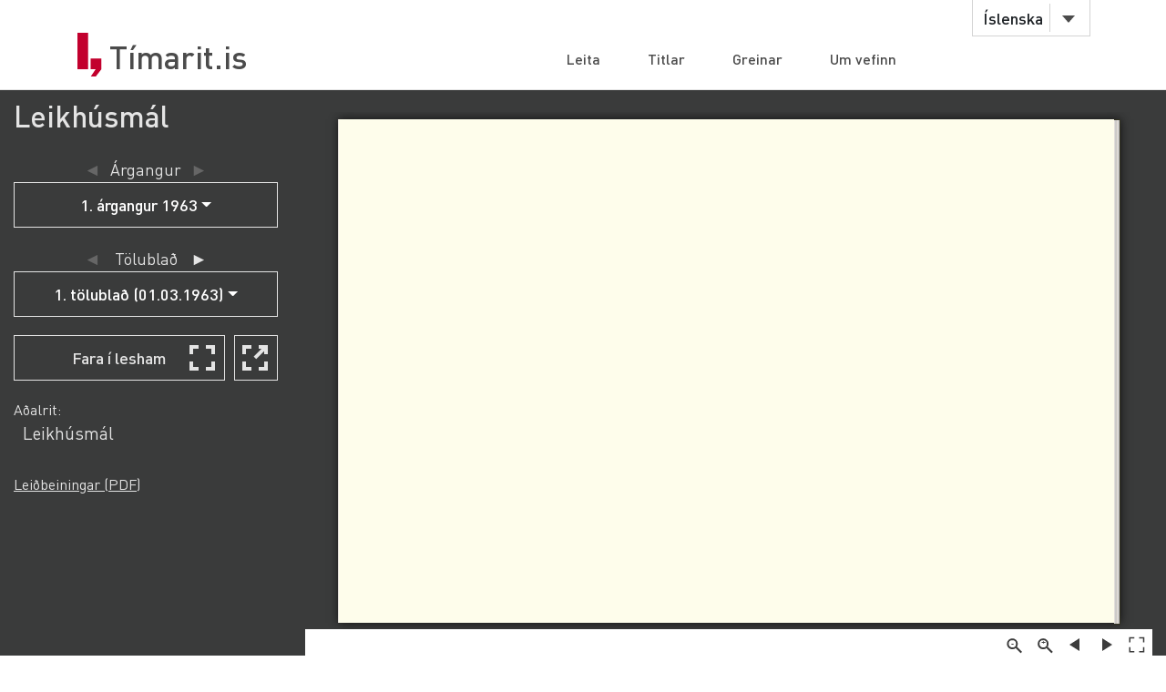

--- FILE ---
content_type: text/html;charset=UTF-8
request_url: https://timarit.is/page/7737102
body_size: 36632
content:
<!DOCTYPE html>
<html lang="is">
<head>

  <link rel="canonical" href="https://timarit.is/page/7737102" />
  
  
	<meta content="text/html; charset=utf-8" http-equiv="content-type" />
	<meta name="viewport" content="width=device-width, initial-scale=1.0" />
	<meta content="is" name="language" />
	<meta content="is" name="DC.Language" />
	<meta content="Tímarit.is" name="DC.Title" />
	<meta content="Service" name="DC.Type" />
	<meta content="http://www.landsbokasafn.is" name="DC.Identifier" />
	<meta content="Landsbókasafn Íslands - Háskólabókasafn" name="DC.Creator" />
	<meta content="Landsbókasafn Íslands - Háskólabókasafn" name="DC.Publisher" />
	<meta
		content="Landsbókasafn Íslands - Háskólabókasafn, Þjóðarbókhlöðunni, Arngrímsgötu 3 - 107 Reykjavík"
		name="copyright" />
	<meta content="Tímarit.is er stafrænt safn sem veitir aðgang að milljónum myndaðra blaðsíðna á stafrænu formi af þeim prentaða menningararfi sem varðveittur er í blöðum og tímaritum frá Færeyjum, Grænlandi og Íslandi." name="description">
	
	
	
	  <meta property="og:title" content="Leikhúsmál - 1. tölublað (01.03.1963), Blaðsíða 11"/>
	  <meta property="og:description" content="Leikhús : Leiklist"/>
	  
	  <meta property="og:image" content="https://timarit.is/files/65355208/ogimage.jpg"/>	
	
	
	 
	<meta content="all" name="audience" />
	<meta content="index,follow" name="robots" />
	
	<meta content="30" name="revisit-after" />

	<link rel="shortcut icon" href="/favicon-e1d25206ceac539725ea84e8134251ee.ico" />
	<link type="text/css" rel="stylesheet" href="/css/styles-8d3e88049b504dbb986c13099937d467.css">
	<link type="text/css" rel="stylesheet" href="/css/jquery-ui-4ff3eaf9d5e1afbc46861203dbe649f1.css">
	<link type="text/css" rel="stylesheet" href="/css/additional-549aa7e7cdccbd5591d02a5c4bf08c12.css">

	<script src="/javascript/htmx.min-7e9c374d75c23ad1d811715d41ac89f1.js"></script>
	<script src="/javascript/jquery.min-a09e13ee94d51c524b7e2a728c7d4039.js"></script>
	<script src="/javascript/jquery-ui.min-0a497d4661df7b82feee14332ce0bdaf.js"></script>
	<script src="/javascript/jquery.datepicker-is-4d740800915f993dcea7bd78c8071199.js"></script>

	<script src="/javascript/scrollreveal.min-126cb7c432914f6c726ff146110dcb75.js"></script>
	<script src="/javascript/jquery.matchHeight-min-abe502808587cd6efbddd710fb2a5af8.js"></script>
	
	<script src="/javascript/popper.min-56456db9d72a4b380ed3cb63095e6022.js"></script>
	<script src="/javascript/bootstrap.min-0a958254db529f99f475080fe2a6dcdb.js"></script>
	
	<script src="/javascript/scripts-d808f20b4c198961283300dea5f4dd0b.js"></script>
	<script src="/javascript/popover.min-2124328181628bda562bb9fd940b5fc0.js"></script>
  
  
	<script>
	  (function(i,s,o,g,r,a,m){i['GoogleAnalyticsObject']=r;i[r]=i[r]||function(){
	  (i[r].q=i[r].q||[]).push(arguments)},i[r].l=1*new Date();a=s.createElement(o),
	  m=s.getElementsByTagName(o)[0];a.async=1;a.src=g;m.parentNode.insertBefore(a,m)
	  })(window,document,'script','//www.google-analytics.com/analytics.js','ga');
	
	  ga('create', 'UA-19666866-1', 'auto');
	  ga('set', 'anonymizeIp', true);
	  ga('send', 'pageview');  
	</script>
	
  
  <script defer data-domain="timarit.is" src="https://t.landsbokasafn.is/js/script.outbound-links.tagged-events.js"></script>
  <script>
    function pageview() {
      if (typeof plausible !== "undefined") {
        const url = new URL(location.href)
        const queryParams = new URLSearchParams(location.search)
        let customUrl = url.protocol + "//" + url.hostname + url.pathname.replace(/\/$/, '')
        plausible('pageview', { u: customUrl + window.location.search })
      } // else tracking script not loaded
    }
    </script>
  
  
  
	<script>
	  function gaTrackEvent(eventCategory, eventAction, eventLabel){
		
			ga('send', 'event', eventCategory, eventAction, eventLabel);
	  
	  }
	</script>
  

  <title>Leikhúsmál - 01.03.1963 - Tímarit.is</title>

  <link rel="stylesheet" href="/css/tempusdominus-bootstrap-4.min-2982e57479d9e75bc982fd514d4915c2.css" />  
  <script src="/javascript/moment-with-locales.min-61034516b55d26ff9b73e544ddd0dd00.js"></script>
  <script src="/javascript/tempusdominus-bootstrap-4-a9e9210eaf330ddbba97791f0172f92e.js"></script>
  
  <link type="text/css" rel="stylesheet" href="/css/issue-0bda477c6fa839fee45749945c8ac126.css?v311">
  <script src="/javascript/issue-dd3fd4af0c02e5212dbfd9d9bb4ef19c.js?v312"></script>
  
  <script>  

var serverUrl="https:\/\/timarit.is";
var baseUrl="\/";

var da=[];
var i2p = [];   
var issueId = 427032;  
var issueDate = "01.03.1963";
var exactIssueDate = "01.03.1963";  
var publicationId = 1743;  
var selectLabel = "Velja" + " ...";  
var publicationName = "Leikh\u00FAsm\u00E1l";
var pageLabel="Bla\u00F0s\u00ED\u00F0a"+" ";

var createIframe = function() {
  var self = this;
  $('<iframe>', {
      src: "\/page\/7737102?iabr=on\u0026ui=embed",
      id: 'iframeViewer',
      frameborder: 0,
      onload: function () {
          self.isIframeLoaded = true;
      }
  }).appendTo('#iframeContainer');
};

/********************************************
* dev: datepicker bootstrap vs. jquery
*********************************************/
var isJqueryDatePicker = false;
//var isJqueryDatePicker = !('ontouchstart' in window);

$(function() {
	
	if(isJqueryDatePicker){
		var jqueryDatePickerUrl="\/css\/jquery-datepicker-b2a241645e98cec2c6e221d6bd31c55c.css";
		$('head').append('<link rel="stylesheet" type="text/css" href="'+jqueryDatePickerUrl+'">');
	}
		
	createIframe();
	jQuery("#iframeViewer").addClass("iframeViewerOn");
	resizeWin();
  
	for (var i=0;i<i2p.length;i++ ) {
      da[i2p[i].value]=i2p[i].key;    
   	  if (enabledDates.filter(function(e) { return e._i === i2p[i].value; }).length == 0) {
        var enabledMoment = moment(i2p[i].value, 'DD.MM.YYYY');
     	enabledDates.push(enabledMoment);
   	  }  
  	} 
	
	if(isJqueryDatePicker==false){
	
		var bsDatePickerTooltips = {
	     today: "\u00ED dag",
	     clear: "Hreinsa",
	     close: "loka",
	     selectMonth: "velja m\u00E1nu\u00F0",
	     prevMonth: "fyrri m\u00E1nu\u00F0ur",
	     nextMonth: "n\u00E6sti m\u00E1nu\u00F0ur",
	     selectYear: "velja \u00E1r",
	     prevYear: "fyrra \u00E1r",
	     nextYear: "n\u00E6sta \u00E1r",
	     selectDecade: "velja \u00E1ratug",
	     prevDecade: "fyrri \u00E1ratugur",
	     nextDecade: "n\u00E6sti \u00E1ratugur",
	     prevCentury: "fyrra \u00F6ld",
	     nextCentury: "n\u00E6sta \u00F6ld"
	   }
  
	   $('#datepicker').datetimepicker({
	       inline: true,
	       sideBySide: false,
	       locale: "is",
	       format: 'DD.MM.YYYY',
	       defaultDate: moment("01.03.1963", 'DD.MM.YYYY'),
	       minDate: moment(null, 'DD.MM.YYYY'),
	       maxDate: moment(null, 'DD.MM.YYYY'),
	       enabledDates: enabledDates,
	       tooltips: bsDatePickerTooltips
	   });
	
	   $("#datepicker").on("change.datetimepicker", function (e) {
	     var theFormattedDate = e.date.format('DD.MM.YYYY');
	     //console.log("change.datetimepicker theFormattedDate: "+theFormattedDate);
	     selectDate(theFormattedDate, null);
	   });
	   $("#datepicker").on("update.datetimepicker", function (e) {
		   if(e.change=='M'){
		     var theFirstDayOfMonth = e.firstOfMonthDate;
		     //console.log("update.datetimepicker theFirstDayOfMonth: " + theFirstDayOfMonth.format('DD.MM.YYYY'));     
		     enableDaysOnMonth(theFirstDayOfMonth);
		   }
	   });
	   $("#datepicker").on("error.datetimepicker", function (e) {
	     //console.log("error.datetimepicker >>>" + e.date + " : " + e.oldDate );
	     $("#errorDiv").show(); 
	   });
	   
	} else {

	  $("#datepicker").datepicker({
	      dateFormat: "dd.mm.yy",
	      changeMonth: true,
	      changeYear: true,
	      firstDay: "is"=='is'?0:1,
	          
	      defaultDate: "01.03.1963",
	      minDate: null,
	      maxDate: null,
	      yearRange: "null:null",
	      
	      onChangeMonthYear: changeMonthYearDate,
	      onSelect: selectDate,
	      beforeShowDay: showDayDate
	   });
  
	}
	
	//********************
  
  $("#bsVolSelect a").bind("click", bsVolChange);
  $("#bsTblSelect a").bind("click", bsTblChange);  
  $("#bsArtSelect a").bind("click", bsArtChange);
  $("#sameDayLink").bind("click", sameDayClick);
  $("#downloadIssueLink").bind("click", downloadIssueClick);
  $("#downloadArticleLink").bind("click", downloadArticleClick);
  $("#downloadIssueLinkAdmin").bind("click", downloadIssueClick);
  $("#downloadArticleLinkAdmin").bind("click", downloadArticleClick);
  $(".supplementOrParentLink").bind("click", supplementOrParentClick);
  $("#readModeButton").bind("click", issueGoFullscreen);
  $("#readModeButton2").bind("click", issueGoFullscreen);
  $("#downloadTextFiles").bind("click", downloadTextFilesClick);
  $("#goToSkraning").bind("click", goToSkraningClick);
  
  $("#publicationHeadline").bind("click", scrollToPubInfo);
  
  initArticle();
  
  $(".prevNextNav").bind("click", prevNextNavClick);
  prevNextNavStateCheck();
  
  if($("#bsArtSelect a.active").attr("data-id")==""){
		$("#issueArticlesDownload").hide();
		$("#issueArticlesDownloadAdmin").hide();
  } else {
	if($("#bsArtSelect a.active").attr("data-download")=="true"){
		$("#issueArticlesDownload").show();
		$("#issueArticlesDownloadAdmin").hide();
	} else {
		$("#issueArticlesDownload").hide();
		$("#issueArticlesDownloadAdmin").show();
	}
  }
  
  // accessibility
  $(".datepicker").find("th.next,th.prev").each(function( index ) {
  	$(this).prepend('<span style="display:none;">'+$(this).find("span").attr("title")+'</span>');
  });	
  $(".ui-datepicker-month").attr("title","velja m\u00E1nu\u00F0");
  $(".ui-datepicker-year").attr("title","velja \u00E1r");
  $(".ui-datepicker-month").attr("aria-label","velja m\u00E1nu\u00F0");
  $(".ui-datepicker-year").attr("aria-label","velja \u00E1r");
  
  $(window).resize(resizeWin);
  
  jQuery("#iframeViewer").focus();

});

  </script>
	
</head>
<body>
  <div id="wrapper">
    
			<!-- Red ribbon banner -->
			
				
			
			<div id="header">
				<div class="container">
					<div class="row">
						<div class="col-md-3 col-sm-4">
							<strong class="logo type2"><a href="/">Tímarit.is</a></strong>
						</div>
						<div class="col-md-9 col-sm-8">
							<nav class="nav-bar navbar-expand-md">
								<div class="tools">
									<div class="lang">
										
										<a href="#"
											data-toggle="dropdown" class="btn btn-default btn-select">Íslenska</a>
										
										
										
										<ul class="dropdown-menu">
											<li class="dropdown-item"><a href="?lang=en">English</a></li>
											<li class="dropdown-item"><a href="?lang=is">Íslenska</a></li>
											<li class="dropdown-item"><a href="?lang=da">Dansk</a></li>
											<li class="dropdown-item"><a href="?lang=fo">Færøsk</a></li>
											<li class="dropdown-item"><a href="?lang=kl">Kalaallisut</a></li>
										</ul>
									</div>
									<!-- lang -->
									
									<!-- user -->
									
										
								</div>
								<!-- tools -->
								<ul id="main-nav" class="collapse navbar-collapse">
									<li><a
										href="/">Leita</a></li>
									<li><a
										href="/titles">Titlar</a></li>
									<li><a
										href="/articles">Greinar</a></li>
									<li><a
										href="/about">Um vefinn</a></li>
								</ul>
								<!-- </div>tools -->
							</nav>
							<!-- nav-bar -->
							<span class="btn-menu d-block d-md-none collapse navbar-collapse"
								data-target="#navDrop"><span>menu</span></span>
						</div>
					</div>
				</div>
				<!-- container -->
			</div>
			<!-- header -->
			<!-- <figure class="visual bg-img type2">
					<img th:src="@{/images/img-12.jpg}" alt="#">
				</figure> -->
			<!-- visual -->
		

    <section class="info-section" style="background-color: #3a3b3b; padding-bottom: 0px;">
    
      <!-- <div style=""><img th:src="@{/images/fullscreen_fff.png}" style="width:50px;position:absolute;right:0"/></div> -->
      <div class="container-fluid">
      
       <div class="row" id="wraprow">
         <!-- outer col 1/2 -->
         <div class="col-12 col-lg-4 col-xl-3 order-lg-first" id="issueNavDiv">
              <h2 style="margin-top: 10px;" class="">
            	<a href="#pubInfoBottom" 
            		id="publicationHeadline"
            		style="color: #e4e4e4;" 
            		title="Sjá nánar">Leikhúsmál</a>
              </h2>

              <div class="" style="margin-bottom: 25px;"></div>
              
              
              <div class="row" id="errorDiv" style="margin-bottom:20px;display:none;" >
                <div class="col-sm-12 text-danger">Hér hefur orðið villa. </div>
              </div>
              
              <div class="row">
                 <!-- inner col 1/2 -->
	               <div class="col-12 col-lg-12">
	              
		                
		             </div>
		             <!-- end inner col 1/2 -->
	               <!-- inner col 2/2 -->
	               <div class="col-12 col-lg-12 col-md-6 col-sm-11">
	              
		              <div class="row"  style="margin-bottom:20px;">
		                <div class="col-12 col-sm-11 col-md-12 text-center issueLabel" >
                      <a class="prevNextNav prevNav " href="#" title="fyrri árgangur">&#x25c4;</a>
                      <span class="inlineLabel">Árgangur</span>
                      <a class="prevNextNav nextNav" href="#" title="næsti árgangur">&#x25ba;</a>
                    </div>
		                <div class="col-12 col-sm-11 col-md-12 dropdown">

		                  <button type="button" class="btn btn-nav dropdown-toggle" data-toggle="dropdown">
                        <!--  Dropdown button -->
                      </button>
                      <div id="bsVolSelect" class="dropdown-menu">
                        <a class="dropdown-item active" href="#"
                          data-id="19133">1. árgangur 1963</a>
                      </div>
                      
		                </div>
		              </div>
		
		              <div class="row" >
                    <div class="col-12 col-sm-11 col-md-12 text-center issueLabel" >
	                    <a class="prevNextNav prevNav " href="#" title="fyrra eintak">&#x25c4;</a>
	                    <span class="inlineLabel">Tölublað</span>
	                    <a class="prevNextNav nextNav" href="#" title="næsta eintak">&#x25ba;</a>
                    </div>
                    <div class="col-12 col-sm-11 col-md-12 dropdown" >

                      <button type="button" class="btn btn-nav dropdown-toggle" data-toggle="dropdown">
                        <!--  Dropdown button -->
                      </button>
                      <div id="bsTblSelect" class="dropdown-menu">
                        <a class="dropdown-item active" href="#"
                          data-id="427032"
                          data-download="false">1. tölublað (01.03.1963)</a><a class="dropdown-item" href="#"
                          data-id="427033"
                          data-download="false">2. tölublað (01.04.1963)</a><a class="dropdown-item" href="#"
                          data-id="427034"
                          data-download="false">3. tölublað (01.05.1963)</a><a class="dropdown-item" href="#"
                          data-id="427035"
                          data-download="false">4-5. tölublað (01.11.1963)</a>
                      </div>
                      
                    </div> 
                  </div>
                  
                  <div class="row hidden" id="issueDownload">
	                <div class="col-12 col-sm-11 col-md-12 text-center">
	                  <a id="downloadIssueLink" href="#">Sækja þetta tölublað</a>
	                </div>
	              </div>
	              
	              
		              
		              <div class="row navTopMargin hidden" id="issueArticles">
		                 <div class="col-12 col-sm-11 col-md-12 text-center issueLabel" >
                      <a class="prevNextNav prevNav ignoreZeroIndex" href="#" title="fyrri grein">&#x25c4;</a>
                      <span class="inlineLabel">Grein</span>
                      <a class="prevNextNav nextNav" href="#" title="næsta grein">&#x25ba;</a>
                    </div>
		                <div class="col-12 col-sm-11 col-md-12 dropdown">
		                  
		                  <button type="button" class="btn btn-nav dropdown-toggle" data-toggle="dropdown">
                        <!--  Dropdown button -->
                      </button>
                      <div id="bsArtSelect" class="dropdown-menu">
                        <a class="dropdown-item active" href="#" data-id="" data-gegnirid="">Velja ...</a>
                        
                      </div>
                      
		                </div>
		              </div>

		              <div class="row hidden" id="issueArticlesDownload">
		                <div class="col-12 col-sm-11 col-md-12 text-center">
		                  <a id="downloadArticleLink" href="#">Sækja þessa grein</a>
		                </div>
		              </div>
		              
		              
		              
		              <div class="row navTopMargin" id="readMode">
		                <div class="col-12 col-sm-11 col-md-12 text-center">
		                  <button class="btn btn-nav" style="background-image: url(/images/fullscreen_48px-db66fa1ab4374f331c5b6469c1a45b42.svg);" 
		                  	id="readModeButton">Fara í lesham</button>
		                  <button class="btn btn-nav" style="background-image: url(/images/newwindow_48px-06cb36aaf91668d4d171b79cc7cdcaf8.svg);" 
		                  	id="readModeButton2" title="Fara í lesham: Skoða í nýjum glugga" aria-label="Skoða í nýjum glugga">&nbsp;</button>
		                </div>
		              </div>

		              
		              
		              
		              
		              <div class="row" id="parentPublication">
		                <div class="col-sm-10" style="margin-top:20px;">Aðalrit:</div>
		                <div class="col-sm-10" style="margin-left:10px;">                  
		                  <a class="supplementOrParentLink" href="#" data-id="1739">Leikhúsmál</a><br/>
		                </div>
		              </div>
		              
                  
		              
		              
		              
		              <div id="instructionsDiv" class="row navTopMargin">
		                <div class="col-12 col-sm-11 col-md-12">
		                  <a id="instructionsLink" href="/instructions-7c1f8e8599ef4ccd2962a8d2b9fbd9eb.pdf">Leiðbeiningar (PDF)</a>
		                  
		                </div>
		              </div>
		              
		              <div class="row" >
                    <div class="col-sm-10" style="margin-top:20px;"></div>
                    <div class="col-sm-10" style="margin-bottom:20px;"></div>
                  </div>

		            </div>
	          </div>
	          <!-- end inner col 2/2 -->
         </div>
        <!-- end outer col 1/2 -->
        <!-- outer col 2/2 -->
        <div class="col-12 col-lg-8 col-xl-9 order-first">
          <br/>
          
          <!-- BookReader -->
          <div id="iframeContainer"></div>
          <script> 
          	jQuery("#iframeContainer").addClass("z100");
          </script>
    
    	  <!-- Bots, or javascript disabled -->
          <div id="hiddenNavIncl" class="noIframeNav">        
			<p class="bookDisplayInfoValue" 
				title="Leikhúsmál - 01.03.1963, Blaðsíða 15">Leikhúsmál - 01.03.1963, Blaðsíða 15</p>
			<a href="/files/65355208">
			  <img style="height:100px;" 
				src="/files/65355211" alt="Leikhúsmál - 01.03.1963, Blaðsíða 15" title="Leikhúsmál - 01.03.1963, Blaðsíða 15"/>
			</a>
			<div style="height:70px;overflow:scroll;">﻿streytu, — og það er einnig sjálfbirgingsskapur af gagn-
rýnendum að gera það. Þeir eru því miður ekki gœddir
þeim guðlega innblœstri að kunna að aðgreina óhagg-
anlega rangt frá réttu, illt frá góðu. Það hefur sagan
oft sýnt á raunalegan hátt. Og því œttu þeir heldur ekki
að vera þess umkomnir að segja blátt áfram: sjá, þetta
er gott, það skal lofa, en hitt er slœmt, þv! skal úthúða.
Gagnrýni getur ekki og á ekki að vera annað en ,,með
vissum hœtti sjálfstjáning&quot;. Tjáning sinnar afstöðu, síns
umhverfis, síns t!ma. Þess vegna ber heldur ekki öllum
saman. Skemmtilegt dœmi var afstaða gagnrýnenda til
nektaratriða kvikmyndarinnar 79 af stöðinni. Öllum þeim
yngri úr hópi gagnrýnenda þótti þau með betri atriðum
myndarinnar, sáu í þeim vissa fegurð, póetík, angurvœrð.
Þeir, sem eldri voru, sáu þar undantekningarlaust smekk-
leysi, sóðaskap, siðleysi. Slík var sjálfstjáning tveggja
hópa, tveggja tima. Hvorir höfðu ,,rétt fyrir sér&quot;?
En einmitt sem sjálfstjáning gœti gagnrýni (ósköp er
þetta nú leiðinlegt orð) verið meira en aðeins gagnrýni.
Hún gœti orðið smáliður í listaverkinu, vangaveltur,
snefill af hungurvöku. Dómar hafa verið gefnir út í bók-
arformi, misjafnir að gœðum eins og gengur. En þá er
ekki sama með hvaða hugarfari gagnrýni er rituð eða
á hvaða forsendum. Gagnrýnendur verða að gera kröfur
til sjálfra sín og verks sins. Á það hefur skort hér. Sumir
vinna eftir uppmcelingu,- bara að skrifa nógu mikið um
nógu margt: œviágrip höfundar eða efnisþráður eru sam-
in uppúr leikskrá, leikstjórans getið (staðsetningar góðar
og hraði eðlilegur) og leikarar nefndir hver á fœtur öðrum
og flokkaðir undir gœðamat einsog tómatar, allt talið
upp í röð og reglu, og síðan punktur. Aðrir slá sér upp á
því að skírskota til þeirrar tilhneigingar fólks að hafa
gaman af þv! að sjá annað fólk rakkað niður á prenti og
skrifa rcetna og „vúlgara&quot; gamansemi án mikillar ábyrgð-
artilfinningar gagnvart sjálfum sér eða hinum gagnrýndu.
Enn aðrir skrifa í sjáið-hvað-ég-veit-mikið-st!l, heil erindi
um rókókó ! leiklist, ef þeir einhvern veginn geta komið
þv! við. — Það er sorglegt, að sagt skuli, jafnvel í gamni,
um einhvern misheppnaðan listamann, sem er að fara
! hundana: ja, hann getur þó alltaf orðið gagnrýnandi.
Þannig eru dómar hér oft stœrilœtis- og sjálfbirgings-
legir, en lítt uppbyggjandi. Það ber lítið á virðingu fyrir
því, sem verið er að tala um, eða þeirri vinnu, sem oftast
liggur þar að baki. Viðurkenndir listamenn, sem stunda
list sína af einlœgni, kunnáttu og beztu getu, eru skamm-
aðir einsog hópur af óknittnu skólafólki. Slíkt er oft lúxus
hins andlega fátœka. Þótt stundum vanti rökin. Eða þau
stangist óþyrmilega á.
Á hinn bóginn er t. d. ekki oft hirt um að gera upp við
sig hvaða stíl leikrit eða annað tilheyri, hvaða stefnu
eða hugsun, heldur er það afgreitt hrátt og óverkað eins-
og dauður, landrekinn sjófugl. Gagnrýni œtti að lýsa slíku
fyrir lœrðum sem leikum, útskýra og vekja áhuga.
Aðeins ef alls þessa er gcett, geta gagnrýnendur líka
gert cernar kröfur til verka og túlkunar. Og eiga að gera
það. Því að það eru þeir, sem að nokkru ráða ríkjandi
mcelikvarða. Þv! hcerri kröfur sem gerðar eru, því hœrri
„standard&quot; má ná. Gagnrýnandi getur haft sínar ákveðnu
ströngu skoðanir, komið þeim á framfœri og dcemt útfrá
þeim, en hann má aldrei vera meinfýsinn, hrokafullur
eða sinnulaus.
Þekktur leiklistargagnrýnandi í Vínarborg, sem ég man
því miður ekki hvað hét, var eitt sinn spurður, hvers
vegna hann vœri ekki eins harðskeyttur og kjaftfor í dóm-
um slnum og margir samstarfsmenn hans aðrir. Hann
kvaðst þá fyrirverða sig fyrir að skjóta eiturörvum í allar
áttir á heiðarlegt og gáfað fólk og hafa síðasta orðið
án þess, að það gceti almennilega komið við vörnum
eða skotið á móti útí myrkur vígis hans, áhorfendasalinn.
Við, sem störfum að þessu blaði, viljum rýmka þetta
vígi. Við cetlum ekki aðeins að gera blaðið að vettvangi
umtals um sviðstúlkun, heldur einnig um gagnrýni henn-
ar. Ekki svo að skilja, að við œtlum að segja öðrum gagn-
rýnendum stríð á hendur. Síður en svo. En við viljum
sveigjanleika; gefa þeim kost á að fá orðið líka, sem
ekki eru sammála „hinum lcerðu gagnrýnendum&quot;. Við
viljum vekja umtal um það, ef gagnrýnendur greinir
mjög á um mat eða skilning á verki eða rök þeirra
stangast á, þv! slíkt gœti orðið gagn og gaman. skap-
að nýjar hugmyndir, ný sjónarmið og aukið víðsýni um
leiktúlkun.
Ef til vill yki það samstarf og gagnkvœman skilning
gagnrýnenda og hinna gagnrýndu. Ef til vill mundi það
glceða leiklist hér og leiklistaráhuga. Það finnst okkur
vera kjarni hinnar svokölluðu gagnrýni.	ólm</div>	
			<div style="height:70px;overflow:scroll;">	
			  <span>
			    <a href="/page/7737088">Blaðsíða 1</a>
			    <br/>
			  </span><span>
			    <a href="/page/7737089">Blaðsíða 2</a>
			    <br/>
			  </span><span>
			    <a href="/page/7737090">Blaðsíða 3</a>
			    <br/>
			  </span><span>
			    <a href="/page/7737091">Blaðsíða 4</a>
			    <br/>
			  </span><span>
			    <a href="/page/7737092">Blaðsíða 5</a>
			    <br/>
			  </span><span>
			    <a href="/page/7737093">Blaðsíða 6</a>
			    <br/>
			  </span><span>
			    <a href="/page/7737094">Blaðsíða 7</a>
			    <br/>
			  </span><span>
			    <a href="/page/7737095">Blaðsíða 8</a>
			    <br/>
			  </span><span>
			    <a href="/page/7737096">Blaðsíða 9</a>
			    <br/>
			  </span><span>
			    <a href="/page/7737097">Blaðsíða 10</a>
			    <br/>
			  </span><span>
			    <a href="/page/7737098">Blaðsíða 11</a>
			    <br/>
			  </span><span>
			    <a href="/page/7737099">Blaðsíða 12</a>
			    <br/>
			  </span><span>
			    <a href="/page/7737100">Blaðsíða 13</a>
			    <br/>
			  </span><span>
			    <a href="/page/7737101">Blaðsíða 14</a>
			    <br/>
			  </span><span>
			    <a href="/page/7737102">Blaðsíða 15</a>
			    <br/>
			  </span><span>
			    <a href="/page/7737103">Blaðsíða 16</a>
			    <br/>
			  </span><span>
			    <a href="/page/7737104">Blaðsíða 17</a>
			    <br/>
			  </span><span>
			    <a href="/page/7737105">Blaðsíða 18</a>
			    <br/>
			  </span><span>
			    <a href="/page/7737106">Blaðsíða 19</a>
			    <br/>
			  </span><span>
			    <a href="/page/7737107">Blaðsíða 20</a>
			    <br/>
			  </span><span>
			    <a href="/page/7737108">Blaðsíða 21</a>
			    <br/>
			  </span><span>
			    <a href="/page/7737109">Blaðsíða 22</a>
			    <br/>
			  </span><span>
			    <a href="/page/7737110">Blaðsíða 23</a>
			    <br/>
			  </span><span>
			    <a href="/page/7737111">Blaðsíða 24</a>
			    <br/>
			  </span><span>
			    <a href="/page/7737112">Blaðsíða 25</a>
			    <br/>
			  </span><span>
			    <a href="/page/7737113">Blaðsíða 26</a>
			    <br/>
			  </span><span>
			    <a href="/page/7737114">Blaðsíða 27</a>
			    <br/>
			  </span><span>
			    <a href="/page/7737115">Blaðsíða 28</a>
			    <br/>
			  </span><span>
			    <a href="/page/7737116">Blaðsíða 29</a>
			    <br/>
			  </span><span>
			    <a href="/page/7737117">Blaðsíða 30</a>
			    <br/>
			  </span><span>
			    <a href="/page/7737118">Blaðsíða 31</a>
			    <br/>
			  </span><span>
			    <a href="/page/7737119">Blaðsíða 32</a>
			    <br/>
			  </span><span>
			    <a href="/page/7737120">Blaðsíða 33</a>
			    <br/>
			  </span><span>
			    <a href="/page/7737121">Blaðsíða 34</a>
			    <br/>
			  </span><span>
			    <a href="/page/7737122">Blaðsíða 35</a>
			    <br/>
			  </span><span>
			    <a href="/page/7737123">Blaðsíða 36</a>
			    <br/>
			  </span><span>
			    <a href="/page/7737124">Blaðsíða 37</a>
			    <br/>
			  </span><span>
			    <a href="/page/7737125">Blaðsíða 38</a>
			    <br/>
			  </span><span>
			    <a href="/page/7737126">Blaðsíða 39</a>
			    <br/>
			  </span><span>
			    <a href="/page/7737127">Blaðsíða 40</a>
			    <br/>
			  </span><span>
			    <a href="/page/7737128">Blaðsíða 41</a>
			    <br/>
			  </span><span>
			    <a href="/page/7737129">Blaðsíða 42</a>
			    <br/>
			  </span><span>
			    <a href="/page/7737130">Blaðsíða 43</a>
			    <br/>
			  </span><span>
			    <a href="/page/7737131">Blaðsíða 44</a>
			    <br/>
			  </span><span>
			    <a href="/page/7737132">Blaðsíða 45</a>
			    <br/>
			  </span><span>
			    <a href="/page/7737133">Blaðsíða 46</a>
			    <br/>
			  </span><span>
			    <a href="/page/7737134">Blaðsíða 47</a>
			    <br/>
			  </span><span>
			    <a href="/page/7737135">Blaðsíða 48</a>
			    <br/>
			  </span><span>
			    <a href="/page/7737136">Blaðsíða 49</a>
			    <br/>
			  </span><span>
			    <a href="/page/7737137">Blaðsíða 50</a>
			    <br/>
			  </span><span>
			    <a href="/page/7737138">Blaðsíða 51</a>
			    <br/>
			  </span><span>
			    <a href="/page/7737139">Blaðsíða 52</a>
			    <br/>
			  </span><span>
			    <a href="/page/7737140">Blaðsíða 53</a>
			    <br/>
			  </span><span>
			    <a href="/page/7737141">Blaðsíða 54</a>
			    <br/>
			  </span><span>
			    <a href="/page/7737142">Blaðsíða 55</a>
			    <br/>
			  </span><span>
			    <a href="/page/7737143">Blaðsíða 56</a>
			    <br/>
			  </span><span>
			    <a href="/page/7737144">Blaðsíða 57</a>
			    <br/>
			  </span><span>
			    <a href="/page/7737145">Blaðsíða 58</a>
			    <br/>
			  </span><span>
			    <a href="/page/7737146">Blaðsíða 59</a>
			    <br/>
			  </span><span>
			    <a href="/page/7737147">Blaðsíða 60</a>
			    <br/>
			  </span><span>
			    <a href="/page/7737148">Blaðsíða 61</a>
			    <br/>
			  </span><span>
			    <a href="/page/7737149">Blaðsíða 62</a>
			    <br/>
			  </span><span>
			    <a href="/page/7737150">Blaðsíða 63</a>
			    <br/>
			  </span><span>
			    <a href="/page/7737151">Blaðsíða 64</a>
			    <br/>
			  </span><span>
			    <a href="/page/7737152">Blaðsíða 65</a>
			    <br/>
			  </span><span>
			    <a href="/page/7737153">Blaðsíða 66</a>
			    <br/>
			  </span><span>
			    <a href="/page/7737154">Blaðsíða 67</a>
			    <br/>
			  </span><span>
			    <a href="/page/7737155">Blaðsíða 68</a>
			    <br/>
			  </span><span>
			    <a href="/page/7737156">Blaðsíða 69</a>
			    <br/>
			  </span><span>
			    <a href="/page/7737157">Blaðsíða 70</a>
			    <br/>
			  </span>
			</div>			
          </div> 
              
          <br/>
         </div>
         <!-- end outer col 2/2 -->
       </div>
       <!-- end row -->
       
       

      </div>
      <!-- end container -->
    </section>
    
    <div class="container" id="pubInfoSection"> 
	    <div class="row">  
	      <div class="col-sm-12 col-xl-6" style="margin-top:35px;">
	       <a data-name="title-details" data-id="1743" href="#" style="display:none;">x</a>
	       <div class="filter-box" style="border:1px solid lightgray;padding:16px;">
	  		 <h3>Leikhúsmál</h3>
	  		 <div id="title-less-1743"></div>
	  		 <div id="title-more-1743" class="details-grid-closed"
	  		 	hx-get="/titles/details?id=1743"
                hx-target="#title-more-1743"
                hx-swap="outerHTML"
                hx-trigger="load"></div>
	  		 <div style="clear:both;"></div>
	       </div> 
	      </div>
	      <div class="col-sm-12 col-xl-6" style="margin-top:35px;">
	       <div class="filter-box" style="padding:16px;">
	  		 <h3>Beinir tenglar</h3>
			 <p>Ef þú vilt tengja á þennan titil, vinsamlegast notaðu þessa tengla:</p>
			 <p>
			 	<span>Tengja á þennan titil</span>: <span>Leikhúsmál</span><br/>
			 	<a style="font-weight:bold" 
			 	 href="/publication/1743">https://timarit.is/publication/1743</a>
			 </p>
			 <p style="display:none;">
			 	<span>Tengja á þetta tölublað</span>: <span id="directLinkToIssueText"></span><br/>
			 	<a style="font-weight:bold" id="directLinkToIssueLink" href="#"></a>
			 </p>
			 <p style="display:none;">
			 	<span>Tengja á þessa síðu</span>: <span id="directLinkToPageText"></span><br/>
			 	<a style="font-weight:bold" id="directLinkToPageLink" href="#"></a>
			 </p>
			 <p style="display:none;">
			 	<span>Tengja á þessa grein</span>: <span id="directLinkToArticleText"></span><br/>
			 	<a style="font-weight:bold" id="directLinkToArticleLink" href="#"></a>
			 </p>
			 <p style="min-height:43px;padding-left:57px;line-height:1em;background-size: 43px 43px;background-repeat: no-repeat;font-size:.9em;background-image: url(/images/error-b61815d797251beaa6431da20ce899fe.svg);">
			 	<span>Vinsamlegast ekki tengja beint á myndir eða PDF skjöl á Tímarit.is þar sem slíkar slóðir geta breyst án fyrirvara. Notið slóðirnar hér fyrir ofan til að tengja á vefinn.</span>
			 </p>
	       </div> 
	      </div>    
	      <div class="col-sm-12 col-xl-6" style="margin-top:5px;">
	       <div class="filter-box" style="padding:16px;">
	  		 <h3 id="issueActionsHeadline"></h3>
			 <p>Aðgerðir:</p>
			 <ul>
			 	<li><a id="downloadTextFiles" href="#" style="display:none;">Sækja textaskrár sem ZIP-skrá</a></li>
			 	
			 </ul>
	       </div> 
	      </div>
	    </div>
    </div>
    
    
			<footer id="footer">
				<div class="container">
					<div class="row row-56">
						<div class="col-md-4 col-sm-6 col-xs-12">
							<div class="head">
								<h3>Tímarit.is</h3>
							</div>
							<ul class="footer-nav">
								<li><a href="/titles">Titlar</a></li>
								<li><a href="/articles">Greinar</a></li>
								<li><a href="/about">Um vefinn</a></li>
								<li><a href="/wanted">Vöntunarlisti</a></li>
								<li><a href="/instructions-7c1f8e8599ef4ccd2962a8d2b9fbd9eb.pdf">Leiðbeiningar (PDF)</a></li>
								
							</ul>
						</div>
						<div class="col-md-4 hidden-sm hidden-xs">
							<div class="head">
								<h4>Skyldir vefir</h4>
							</div>
							<ul class="footer-nav">
								<li><a href="https://baekur.is/">Bækur.is</a></li>
								<li><a href="https://hljodsafn.is/">Hljóðsafn.is</a></li>
								<li><a href="https://handrit.is/">Handrit.is</a></li>
								<li><a
									href="https://landsbokasafn.is/index.php/vefir-safnsins"
									class="see-more">Sjá fleiri</a></li>
							</ul>
						</div>
						<div class="col-md-4 col-sm-6 col-xs-12">
							<div class="head">
								<figure class="logo">
									<a href="https://landsbokasafn.is"> <img
										src="/images/logo-footer-f3e544adb71453100e5ee832ae889073.png"
										alt="Landsbókasafn Íslands Háskólabókasafn">
									</a>
								</figure>
							</div>
							<address>Arngrímsgötu 3. 107 Reykjavík</address>
							<p>
								<strong><a href="tel:+3545255600">Sími / tel: + 354
										525 5600</a></strong>
							</p>
							<p>
								<strong><span class="tpostur" data-notandi="timarit"
									data-len="landsbokasafn.is">timarit (hjá) landsbokasafn.is</span></strong>
							</p>
						</div>
					</div>
				</div>
			</footer>
		

  </div>
  <!-- wrapper -->
</body>
</html>

--- FILE ---
content_type: text/html;charset=UTF-8
request_url: https://timarit.is/titles/details?id=1743
body_size: 3108
content:

<footer id="title-more-footer-1743" hx-swap-oob="true">
	<a data-name="title-details" data-id="1743"
		class="see-less" title="Sjá nánar: Leikhúsmál 1963"
		hx-on:click="
			$(this).parent().prev('div').toggleClass('details-grid-opened details-grid-closed');
			$(this).toggleClass('see-more see-less');
			$(this).parent().parent().find('p').slideToggle();">Sjá nánar</a>
	<script>
		$('#title-less-1743').slideToggle();
	</script>
</footer>

<div id="title-more-1743" class="details-grid-opened">
	<div style="overflow: hidden">
		
		
		
		
			<div class="details-left">Gerð af titli:</div>
			<div class="details-right">
				<a href="/titles?filteron=TYPE&amp;filterval=UNKNOWN&amp;size=10">Óþekkt</a>
			</div>
		
		
		
			<div class="details-left">Flokkur:</div>
			<div class="details-right">
				<a href="/titles?filteron=COLLECTION&amp;filterval=3&amp;size=10">Blöð og tímarit frá Íslandi</a>
			</div>
		
		
		
			<div class="details-left">Gegnir:</div>
			<div class="details-right">
				<a href="https://leitir.is/discovery/fulldisplay?vid=354ILC_NETWORK:10000_UNION&amp;context=L&amp;docid=alma991001627139706886" 
					target="_blank">991001627139706886</a>
			</div>
		
		
		
			<div class="details-left">ISSN:</div>
			<div class="details-right">0459-0031</div>
		
		
		
			<div class="details-left">Tungumál:</div>
			<div class="details-right">
				<a href="/titles?filteron=LANG&amp;filterval=isl&amp;size=10">Íslenska</a>
			</div>
		
		
		
			<div class="details-left">Árgangar:</div>
			<div class="details-right">1</div>
		
		
		
			<div class="details-left">Fjöldi tölublaða/hefta:</div>
			<div class="details-right">4</div>
		
		
		
		
		
			<div class="details-left">Gefið út:</div>
			<div class="details-right">
				<span>1963-1963</span>
			</div>
		
		
		
			<div class="details-left">Myndað til:</div>
			<div class="details-right">
				<span>1963</span>
				<br/>
				
			</div>
		

		
			<div class="details-left">Útgáfustaðir:</div>
			<div class="details-right">
				<span>
					<a href="/titles?filteron=LOCATION&amp;filterval=18&amp;size=10">Reykjavík</a>
					(<a href="/titles?filteron=COUNTRY&amp;filterval=2&amp;size=10">Ísland</a>)
					<br>
				</span>
			</div>
		

		
		
		
		
		
		
		
		
		
			<div class="details-left">Efnisorð:</div>
			<div class="details-right">
				<span>
					<a href="/titles?filteron=SUBJECT&amp;filterval=Leiklist&amp;size=10">Leiklist</a>
					<br>
				</span><span>
					<a href="/titles?filteron=SUBJECT&amp;filterval=Leikh%C3%BAs&amp;size=10">Leikhús</a>
					<br>
				</span><span>
					<a href="/titles?filteron=SUBJECT&amp;filterval=T%C3%ADmarit&amp;size=10">Tímarit</a>
					<br>
				</span>
			</div>
		
		
		
			<div class="details-left">Lýsing:</div>
			<div class="details-right">
				<span>Leikhús : Leiklist</span>
			</div>
		
		
		
		
		
			<div class="details-left">Aðalrit:</div>
			<div class="details-right">
				<a href="/titles?filteron=PUB_ID&amp;filterval=1739&amp;detailId=1739&amp;size=10">Leikhúsmál</a>
			</div>
		
		
		
		
		
		
		

	</div>
</div>




--- FILE ---
content_type: text/html;charset=UTF-8
request_url: https://timarit.is/page/7737102?iabr=on&ui=embed
body_size: 13666
content:
<!DOCTYPE html>
<html lang="is">
<head>
    <title>Leikhúsmál - 1. tölublað (01.03.1963) - Tímarit.is</title>
    <meta content="text/html; charset=utf-8" http-equiv="content-type"/>
    <meta name="viewport" content="width=device-width, initial-scale=1.0" />
    <meta name="apple-mobile-web-app-capable" content="yes">
	<link rel="shortcut icon" href="/favicon-e1d25206ceac539725ea84e8134251ee.ico" />
    <!-- JS dependencies -->
    <script src="/BookReader/jquery-1.10.1-bd42b401ab68f9eb54eee47a873b5769.js"></script>
    <script src="/BookReader/jquery-ui-1.12.0.min-540b3fea1b8c4af37343dcbd255040cd.js"></script>
    <script src="/BookReader/jquery.browser.min-9929873df0833fc027580212a2c92742.js"></script>
    <script src="/BookReader/dragscrollable-br-1c44a14109e4404e850f3387523bf3f1.js"></script>
    <script src="/BookReader/jquery.colorbox-min-663dd01c8e3859c4aa97cf088c49a64e.js"></script>
    <script src="/BookReader/jquery.bt.min-d931a9b1f381b50d9bdb12f4579d45b2.js"></script>

    
	<script>
	  (function(i,s,o,g,r,a,m){i['GoogleAnalyticsObject']=r;i[r]=i[r]||function(){
	  (i[r].q=i[r].q||[]).push(arguments)},i[r].l=1*new Date();a=s.createElement(o),
	  m=s.getElementsByTagName(o)[0];a.async=1;a.src=g;m.parentNode.insertBefore(a,m)
	  })(window,document,'script','//www.google-analytics.com/analytics.js','ga');
	
	  ga('create', 'UA-19666866-1', 'auto');
	  ga('set', 'anonymizeIp', true);
	  ga('send', 'pageview');  
	</script>
	
  
  <script defer data-domain="timarit.is" src="https://t.landsbokasafn.is/js/script.outbound-links.tagged-events.js"></script>
  <script>
    function pageview() {
      if (typeof plausible !== "undefined") {
        const url = new URL(location.href)
        const queryParams = new URLSearchParams(location.search)
        let customUrl = url.protocol + "//" + url.hostname + url.pathname.replace(/\/$/, '')
        plausible('pageview', { u: customUrl + window.location.search })
      } // else tracking script not loaded
    }
    </script>
  
  
  
	<script>
	  function gaTrackEvent(eventCategory, eventAction, eventLabel){
		
			ga('send', 'event', eventCategory, eventAction, eventLabel);
	  
	  }
	</script>
  
    
    <script>
      var pdfHighlights=[];
      var brI18n = { 
		      'view': "Sko\u00F0a",
		      'info': "Um riti\u00F0",
		      'infoOver': "Um riti\u00F0",
		      'share': "Deila",
		      'shareOver': "Deila \u00FEessu t\u00F6lubla\u00F0i",
		      'search': "Leita",
		      'page': "Bla\u00F0s\u00ED\u00F0a",
		      'pageShort': "bls.",
		      'of': "af",
		      'flipLeft': "Fyrri bla\u00F0s\u00ED\u00F0a",
		      'flipRight': "N\u00E6sta bla\u00F0s\u00ED\u00F0a",
		      'onePageView': "S\u00FDna eina bla\u00F0s\u00ED\u00F0u",
		      'twoPageView': "S\u00FDna tv\u00E6r bla\u00F0s\u00ED\u00F0ur",
		      'thumbnailView': "S\u00FDna sm\u00E1myndir",
		      'zoomOut': "\u00DEysja \u00FAt (shift-smella)",
		      'zoomIn': "\u00DEysja inn (ctrl-smella)",
		      'toggleFullscreen': "Virkja\/afvirkja heilskj\u00E1",
		      'goFullscreen': "Fara \u00ED lesham",
		      'exitFullscreen': "Sl\u00F6kkva \u00E1 lesham",
		      'settings': "Stillingar",
		      'searchResult': "Leitarni\u00F0ursta\u00F0a",
		      'searchResultsBelow': "Leitarni\u00F0urst\u00F6\u00F0ur munu birtast h\u00E9r fyrir ne\u00F0an",
		      'searchResultsMobile': "ni\u00F0urst\u00F6\u00F0ur fyrir",
		      'searchResultsMobile1': "ni\u00F0ursta\u00F0a fyrir",
		      'searchResultsNoMatches': "Engar ni\u00F0urst\u00F6\u00F0ur fundust",
		      'searchResultsError': "H\u00E9r hefur or\u00F0i\u00F0 villa",
		      'searchEnterAbove': "Sl\u00E1\u00F0u inn leitaror\u00F0 h\u00E9r a\u00F0 ofan",
		      'openToThisPage': "Opna \u00FEessa s\u00ED\u00F0u",
		      'finished': "Close",
		      'pageLayout': "S\u00FDna ...",
		      'onePage': "eina bla\u00F0s\u00ED\u00F0u",
		      'twoPages': "tv\u00E6r bla\u00F0s\u00ED\u00F0ur",
		      'thumbnails': "sm\u00E1myndir",
		      'zoom': "\u00DEysja",
		      'inflections': "beygingar",
		      'http500': "H\u00E9r hefur or\u00F0i\u00F0 villa. ",
		      'directLinkIntroText': "Ef \u00FE\u00FA vilt tengja \u00E1 \u00FEennan titil, vinsamlegast nota\u00F0u \u00FEessa tengla:",
		      'directLinkToPage': "Tengja \u00E1 \u00FEessa s\u00ED\u00F0u",
		      'directLinkToIssue': "Tengja \u00E1 \u00FEetta t\u00F6lubla\u00F0",
		      'nextIssue': "n\u00E6sta eintak",
		      'prevIssue': "fyrra eintak",
		      'openPageInNewWindow': "Sko\u00F0a PDF \u00ED n\u00FDjum glugga"
		  }
    </script>

    <!-- mmenu library -->
    <link rel="stylesheet" href="/BookReader/mmenu/dist/css/jquery.mmenu-5d29c712af10ce1c3f2de5118c1798c1.css"/>
    <link rel="stylesheet" href="/BookReader/mmenu/dist/addons/navbars/jquery.mmenu.navbars-0d12a2eb53ac7437f75ff838924a2898.css"/>
    <script src="/BookReader/mmenu/dist/js/jquery.mmenu.min-7c17456839987f3dc8355b5220e8421e.js"></script>
    <script src="/BookReader/mmenu/dist/addons/navbars/jquery.mmenu.navbars.min-510f8bf8ac669c036d119c79a59a1e73.js"></script>

    <!-- BookReader and plugins -->
    <link rel="stylesheet" href="/BookReader/BookReader-3efced36a43c5f8d8be02ef9f856cfa5.css"/>
    <script src="/BookReader/BookReader-3b2fe7c674eda2bef4ee593e38a3fb55.js?v=2"></script>

    <!-- Mobile nav plugin -->
    <script src="/BookReader/plugins/plugin.mobile_nav-b8b7fca42a2b629fb75c6f7f268ac400.js"></script>

    <!-- URL-changing plugin -->
    <script src="/BookReader/plugins/plugin.url-27db4a8322455dd8264258b8232fb8cb.js"></script>

    <script src="/BookReader/plugins/plugin.search-2ccb5cd40a915cd23153475a370b7a07.js"></script>
    <script src="/BookReader/plugins/plugin.iframe-d4b718b7c097055d1fa71691c058481c.js"></script>
    
    <script>
      var serverUrl="https:\/\/timarit.is";
      var baseURL = "\/"; 
      var brEmbeddedUrl = baseURL + "issue/427032";
      
      var brImageBase = "\/BookReader\/images\/"; 
      
      var brCurrentPageId = 7737102; 
      
      var issueId = 427032; 
      var issueDisplayName = "Leikh\u00FAsm\u00E1l - 1. t\u00F6lubla\u00F0 (01.03.1963)"; 
      
      var pageIdList = [7737088,7737089,7737090,7737091,7737092,7737093,7737094,7737095,7737096,7737097,7737098,7737099,7737100,7737101,7737102,7737103,7737104,7737105,7737106,7737107,7737108,7737109,7737110,7737111,7737112,7737113,7737114,7737115,7737116,7737117,7737118,7737119,7737120,7737121,7737122,7737123,7737124,7737125,7737126,7737127,7737128,7737129,7737130,7737131,7737132,7737133,7737134,7737135,7737136,7737137,7737138,7737139,7737140,7737141,7737142,7737143,7737144,7737145,7737146,7737147,7737148,7737149,7737150,7737151,7737152,7737153,7737154,7737155,7737156,7737157];   
      var jpgIdList = [65355138,65355143,65355148,65355153,65355158,65355163,65355168,65355173,65355178,65355183,65355188,65355193,65355198,65355203,65355208,65355213,65355218,65355223,65355228,65355233,65355238,65355243,65355248,65355253,65355258,65355263,65355268,65355273,65355278,65355283,65355288,65355293,65355298,65355303,65355308,65355313,65355318,65355323,65355328,65355333,65355338,65355343,65355348,65355353,65355358,65355363,65355368,65355373,65355378,65355383,65355388,65355393,65355398,65355403,65355408,65355413,65355418,65355423,65355428,65355433,65355438,65355443,65355448,65355453,65355458,65355463,65355468,65355473,65355478,65355483];
      var jpgWidthList = [1256,1275,1025,986,1208,1256,1248,1262,1263,1269,1270,1242,1261,1258,1249,1254,1245,1264,1257,1251,1247,1241,1235,1216,1246,1240,1239,1228,1226,1242,1240,1227,1231,1244,1249,1242,1239,1239,1248,1248,1239,1235,1247,1241,1245,1252,1255,1244,1252,1248,1249,1243,1243,1252,1237,1251,1248,1247,1249,1266,1258,1266,1262,1273,1270,1262,1268,1254,1251,1281];
      var jpgHeightList = [1622,1651,1205,1219,1631,1635,1637,1634,1634,1636,1636,1631,1636,1632,1623,1644,1636,1642,1638,1616,1598,1607,1600,1602,1608,1611,1602,1608,1600,1633,1616,1598,1604,1613,1617,1608,1601,1606,1611,1613,1605,1605,1616,1607,1605,1628,1624,1613,1616,1616,1610,1600,1600,1615,1601,1616,1611,1615,1609,1629,1623,1635,1632,1638,1636,1633,1638,1636,1631,1641];
      var thumbIdList = [65355141,65355146,65355151,65355156,65355161,65355166,65355171,65355176,65355181,65355186,65355191,65355196,65355201,65355206,65355211,65355216,65355221,65355226,65355231,65355236,65355241,65355246,65355251,65355256,65355261,65355266,65355271,65355276,65355281,65355286,65355291,65355296,65355301,65355306,65355311,65355316,65355321,65355326,65355331,65355336,65355341,65355346,65355351,65355356,65355361,65355366,65355371,65355376,65355381,65355386,65355391,65355396,65355401,65355406,65355411,65355416,65355421,65355426,65355431,65355436,65355441,65355446,65355451,65355456,65355461,65355466,65355471,65355476,65355481,65355486];
      var pdfIdList = [65355137,65355142,65355147,65355152,65355157,65355162,65355167,65355172,65355177,65355182,65355187,65355192,65355197,65355202,65355207,65355212,65355217,65355222,65355227,65355232,65355237,65355242,65355247,65355252,65355257,65355262,65355267,65355272,65355277,65355282,65355287,65355292,65355297,65355302,65355307,65355312,65355317,65355322,65355327,65355332,65355337,65355342,65355347,65355352,65355357,65355362,65355367,65355372,65355377,65355382,65355387,65355392,65355397,65355402,65355407,65355412,65355417,65355422,65355427,65355432,65355437,65355442,65355447,65355452,65355457,65355462,65355467,65355472,65355477,65355482];
      var pageNameList = ["k\u00E1pa I","k\u00E1pa II","mi\u00F0i I","mi\u00F0i II","1","2","3","4","5","6","7","8","9","10","11","12","13","14","15","16","17","18","19","20","21","22","23","24","25","26","27","28","29","30","31","32","33","34","35","36","37","38","39","40","41","42","43","44","45","46","47","48","49","50","51","52","53","54","55","56","57","58","59","60","61","62","63","64","k\u00E1pa III","k\u00E1pa IV"];
      var pageSideList = ["R","V","R","V","R","V","R","V","R","V","R","V","R","V","R","V","R","V","R","V","R","V","R","V","R","V","R","V","R","V","R","V","R","V","R","V","R","V","R","V","R","V","R","V","R","V","R","V","R","V","R","V","R","V","R","V","R","V","R","V","R","V","R","V","R","V","R","V","R","V"];
      
      var prevIssueId = null; 
      var nextIssueId = 427033; 
      
      var isSearchAvailable = true; 
      

    </script>

    <style>
      html, body { width: 100%; height: 100%; margin: 0; padding: 0; }
      #BookReader { width: 100%; height: 100%; }
    </style>
    
    
	
</head>
<body>
  
  	<div class="lbsPageLinks" id="lbsPageLinksLeft">
	  <a class="lbsPageLinksLR" id="lbsPageLinksLeftPdf" href="#">PDF</a>
    </div>
	<div class="lbsPageLinks" id="lbsPageLinksRight">
	  <a class="lbsPageLinksLR" id="lbsPageLinksRightPdf" href="#">PDF</a>	
	</div>

  <div id="BookReader">    
      <p style="margin:20px;">
      	<span>Javascript er óvirkt. Smelltu á tengilinn fyrir neðan til að skoða blaðsíðurnar.</span><br/>
        <a href="/page/7737102">Leikhúsmál - 1. tölublað (01.03.1963)</a>
      </p>   
  </div>
  <script src="/BookReader/TimaritBookReader-660deee7da33aa8ea6ac660e9e61992b.js?v=2"></script>
  <script>
  	  var br;
  $(function() {
	  br = instantiateBookReader('#BookReader');
	  if (self!=top) {
		  var initPageNr = parseInt(br.paramsFromCurrent().page.substr(1));
		  window.parent.postMessage({'type':'bookReaderLoaded','loaded': 'true','pageName':pageNameList[initPageNr]});
      }
	  $('.BRtoolbarMobileTitle').bind('click', function() {  
	    location.href = baseURL + "page/" + brCurrentPageId;
	  });
	  $('.mm-title').bind('click', function() {
		if ($(this).html().indexOf("Tímarit.is") > -1) {
			location.href = baseURL;
		}  
	  });

	  if(br.mode == br.constMode2up){
		  var lsi = br.twoPage.currentIndexL;
		  var rsi = br.twoPage.currentIndexR;
		  if(jpgIdList[lsi] === jpgIdList[rsi]){
		    $(br.prefetchedImgs[rsi]).css({
			  backgroundPosition: "right"
		    });
		  }	  
		  adjustLbsPageLinks(lsi);
		  adjustLbsPageLinks(rsi);
		  
	  }
	  
	  $('.lbsPageLinksLR').on("click", function(){
	    var pageIdx = $(this).attr("data-page-index");
	    var hl = "";
	    if(pdfHighlights[pageIdx]!=undefined){
	    	// highlighting in PDF only works for Firefox
	    	hl += '#search="'+pdfHighlights[pageIdx]+'"';
	    }
	    window.open(baseURL + "files/" + pdfIdList[pageIdx] + hl,'_blank');
	    return false;
	  });
	  
	  // accessibility
  	  $("html").find("a.mm-next").each(function( index ) {
  		var a = $(this);
  		var sp = a.next('span');
  		x=sp.each(function( i ) {
  			var t = $.trim($(this).contents().filter(function() { return this.nodeType == 3; }).text());
  			a.attr("aria-label",t);
  		});
  	  });  	  
  	  $("html").find("a.mm-prev").each(function( index ) {
  		var a = $(this);
  		var sp = a.next('a');
  		var t = $.trim(sp.text());
  		a.attr("aria-label",t);
  	  });	  
  	  $("#cboxPrevious").attr("aria-label","hidden");
  	  $("#cboxNext").attr("aria-label","hidden");
  	  $("#cboxSlideshow").attr("aria-label","hidden");
	  	  
  });
  </script>
</body>
</html>
